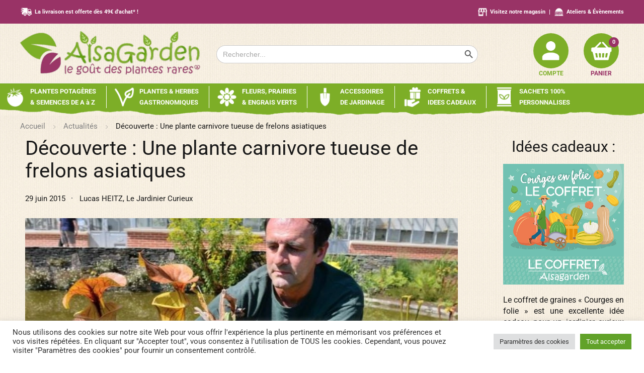

--- FILE ---
content_type: text/html; charset=utf-8
request_url: https://www.google.com/recaptcha/api2/anchor?ar=1&k=6Lc58-gqAAAAAJseinOfFCyv5hlVHa8WoBXT_rxs&co=aHR0cHM6Ly93d3cuYWxzYWdhcmRlbi5jb206NDQz&hl=en&v=N67nZn4AqZkNcbeMu4prBgzg&size=invisible&anchor-ms=20000&execute-ms=30000&cb=oba47tntcl7i
body_size: 48693
content:
<!DOCTYPE HTML><html dir="ltr" lang="en"><head><meta http-equiv="Content-Type" content="text/html; charset=UTF-8">
<meta http-equiv="X-UA-Compatible" content="IE=edge">
<title>reCAPTCHA</title>
<style type="text/css">
/* cyrillic-ext */
@font-face {
  font-family: 'Roboto';
  font-style: normal;
  font-weight: 400;
  font-stretch: 100%;
  src: url(//fonts.gstatic.com/s/roboto/v48/KFO7CnqEu92Fr1ME7kSn66aGLdTylUAMa3GUBHMdazTgWw.woff2) format('woff2');
  unicode-range: U+0460-052F, U+1C80-1C8A, U+20B4, U+2DE0-2DFF, U+A640-A69F, U+FE2E-FE2F;
}
/* cyrillic */
@font-face {
  font-family: 'Roboto';
  font-style: normal;
  font-weight: 400;
  font-stretch: 100%;
  src: url(//fonts.gstatic.com/s/roboto/v48/KFO7CnqEu92Fr1ME7kSn66aGLdTylUAMa3iUBHMdazTgWw.woff2) format('woff2');
  unicode-range: U+0301, U+0400-045F, U+0490-0491, U+04B0-04B1, U+2116;
}
/* greek-ext */
@font-face {
  font-family: 'Roboto';
  font-style: normal;
  font-weight: 400;
  font-stretch: 100%;
  src: url(//fonts.gstatic.com/s/roboto/v48/KFO7CnqEu92Fr1ME7kSn66aGLdTylUAMa3CUBHMdazTgWw.woff2) format('woff2');
  unicode-range: U+1F00-1FFF;
}
/* greek */
@font-face {
  font-family: 'Roboto';
  font-style: normal;
  font-weight: 400;
  font-stretch: 100%;
  src: url(//fonts.gstatic.com/s/roboto/v48/KFO7CnqEu92Fr1ME7kSn66aGLdTylUAMa3-UBHMdazTgWw.woff2) format('woff2');
  unicode-range: U+0370-0377, U+037A-037F, U+0384-038A, U+038C, U+038E-03A1, U+03A3-03FF;
}
/* math */
@font-face {
  font-family: 'Roboto';
  font-style: normal;
  font-weight: 400;
  font-stretch: 100%;
  src: url(//fonts.gstatic.com/s/roboto/v48/KFO7CnqEu92Fr1ME7kSn66aGLdTylUAMawCUBHMdazTgWw.woff2) format('woff2');
  unicode-range: U+0302-0303, U+0305, U+0307-0308, U+0310, U+0312, U+0315, U+031A, U+0326-0327, U+032C, U+032F-0330, U+0332-0333, U+0338, U+033A, U+0346, U+034D, U+0391-03A1, U+03A3-03A9, U+03B1-03C9, U+03D1, U+03D5-03D6, U+03F0-03F1, U+03F4-03F5, U+2016-2017, U+2034-2038, U+203C, U+2040, U+2043, U+2047, U+2050, U+2057, U+205F, U+2070-2071, U+2074-208E, U+2090-209C, U+20D0-20DC, U+20E1, U+20E5-20EF, U+2100-2112, U+2114-2115, U+2117-2121, U+2123-214F, U+2190, U+2192, U+2194-21AE, U+21B0-21E5, U+21F1-21F2, U+21F4-2211, U+2213-2214, U+2216-22FF, U+2308-230B, U+2310, U+2319, U+231C-2321, U+2336-237A, U+237C, U+2395, U+239B-23B7, U+23D0, U+23DC-23E1, U+2474-2475, U+25AF, U+25B3, U+25B7, U+25BD, U+25C1, U+25CA, U+25CC, U+25FB, U+266D-266F, U+27C0-27FF, U+2900-2AFF, U+2B0E-2B11, U+2B30-2B4C, U+2BFE, U+3030, U+FF5B, U+FF5D, U+1D400-1D7FF, U+1EE00-1EEFF;
}
/* symbols */
@font-face {
  font-family: 'Roboto';
  font-style: normal;
  font-weight: 400;
  font-stretch: 100%;
  src: url(//fonts.gstatic.com/s/roboto/v48/KFO7CnqEu92Fr1ME7kSn66aGLdTylUAMaxKUBHMdazTgWw.woff2) format('woff2');
  unicode-range: U+0001-000C, U+000E-001F, U+007F-009F, U+20DD-20E0, U+20E2-20E4, U+2150-218F, U+2190, U+2192, U+2194-2199, U+21AF, U+21E6-21F0, U+21F3, U+2218-2219, U+2299, U+22C4-22C6, U+2300-243F, U+2440-244A, U+2460-24FF, U+25A0-27BF, U+2800-28FF, U+2921-2922, U+2981, U+29BF, U+29EB, U+2B00-2BFF, U+4DC0-4DFF, U+FFF9-FFFB, U+10140-1018E, U+10190-1019C, U+101A0, U+101D0-101FD, U+102E0-102FB, U+10E60-10E7E, U+1D2C0-1D2D3, U+1D2E0-1D37F, U+1F000-1F0FF, U+1F100-1F1AD, U+1F1E6-1F1FF, U+1F30D-1F30F, U+1F315, U+1F31C, U+1F31E, U+1F320-1F32C, U+1F336, U+1F378, U+1F37D, U+1F382, U+1F393-1F39F, U+1F3A7-1F3A8, U+1F3AC-1F3AF, U+1F3C2, U+1F3C4-1F3C6, U+1F3CA-1F3CE, U+1F3D4-1F3E0, U+1F3ED, U+1F3F1-1F3F3, U+1F3F5-1F3F7, U+1F408, U+1F415, U+1F41F, U+1F426, U+1F43F, U+1F441-1F442, U+1F444, U+1F446-1F449, U+1F44C-1F44E, U+1F453, U+1F46A, U+1F47D, U+1F4A3, U+1F4B0, U+1F4B3, U+1F4B9, U+1F4BB, U+1F4BF, U+1F4C8-1F4CB, U+1F4D6, U+1F4DA, U+1F4DF, U+1F4E3-1F4E6, U+1F4EA-1F4ED, U+1F4F7, U+1F4F9-1F4FB, U+1F4FD-1F4FE, U+1F503, U+1F507-1F50B, U+1F50D, U+1F512-1F513, U+1F53E-1F54A, U+1F54F-1F5FA, U+1F610, U+1F650-1F67F, U+1F687, U+1F68D, U+1F691, U+1F694, U+1F698, U+1F6AD, U+1F6B2, U+1F6B9-1F6BA, U+1F6BC, U+1F6C6-1F6CF, U+1F6D3-1F6D7, U+1F6E0-1F6EA, U+1F6F0-1F6F3, U+1F6F7-1F6FC, U+1F700-1F7FF, U+1F800-1F80B, U+1F810-1F847, U+1F850-1F859, U+1F860-1F887, U+1F890-1F8AD, U+1F8B0-1F8BB, U+1F8C0-1F8C1, U+1F900-1F90B, U+1F93B, U+1F946, U+1F984, U+1F996, U+1F9E9, U+1FA00-1FA6F, U+1FA70-1FA7C, U+1FA80-1FA89, U+1FA8F-1FAC6, U+1FACE-1FADC, U+1FADF-1FAE9, U+1FAF0-1FAF8, U+1FB00-1FBFF;
}
/* vietnamese */
@font-face {
  font-family: 'Roboto';
  font-style: normal;
  font-weight: 400;
  font-stretch: 100%;
  src: url(//fonts.gstatic.com/s/roboto/v48/KFO7CnqEu92Fr1ME7kSn66aGLdTylUAMa3OUBHMdazTgWw.woff2) format('woff2');
  unicode-range: U+0102-0103, U+0110-0111, U+0128-0129, U+0168-0169, U+01A0-01A1, U+01AF-01B0, U+0300-0301, U+0303-0304, U+0308-0309, U+0323, U+0329, U+1EA0-1EF9, U+20AB;
}
/* latin-ext */
@font-face {
  font-family: 'Roboto';
  font-style: normal;
  font-weight: 400;
  font-stretch: 100%;
  src: url(//fonts.gstatic.com/s/roboto/v48/KFO7CnqEu92Fr1ME7kSn66aGLdTylUAMa3KUBHMdazTgWw.woff2) format('woff2');
  unicode-range: U+0100-02BA, U+02BD-02C5, U+02C7-02CC, U+02CE-02D7, U+02DD-02FF, U+0304, U+0308, U+0329, U+1D00-1DBF, U+1E00-1E9F, U+1EF2-1EFF, U+2020, U+20A0-20AB, U+20AD-20C0, U+2113, U+2C60-2C7F, U+A720-A7FF;
}
/* latin */
@font-face {
  font-family: 'Roboto';
  font-style: normal;
  font-weight: 400;
  font-stretch: 100%;
  src: url(//fonts.gstatic.com/s/roboto/v48/KFO7CnqEu92Fr1ME7kSn66aGLdTylUAMa3yUBHMdazQ.woff2) format('woff2');
  unicode-range: U+0000-00FF, U+0131, U+0152-0153, U+02BB-02BC, U+02C6, U+02DA, U+02DC, U+0304, U+0308, U+0329, U+2000-206F, U+20AC, U+2122, U+2191, U+2193, U+2212, U+2215, U+FEFF, U+FFFD;
}
/* cyrillic-ext */
@font-face {
  font-family: 'Roboto';
  font-style: normal;
  font-weight: 500;
  font-stretch: 100%;
  src: url(//fonts.gstatic.com/s/roboto/v48/KFO7CnqEu92Fr1ME7kSn66aGLdTylUAMa3GUBHMdazTgWw.woff2) format('woff2');
  unicode-range: U+0460-052F, U+1C80-1C8A, U+20B4, U+2DE0-2DFF, U+A640-A69F, U+FE2E-FE2F;
}
/* cyrillic */
@font-face {
  font-family: 'Roboto';
  font-style: normal;
  font-weight: 500;
  font-stretch: 100%;
  src: url(//fonts.gstatic.com/s/roboto/v48/KFO7CnqEu92Fr1ME7kSn66aGLdTylUAMa3iUBHMdazTgWw.woff2) format('woff2');
  unicode-range: U+0301, U+0400-045F, U+0490-0491, U+04B0-04B1, U+2116;
}
/* greek-ext */
@font-face {
  font-family: 'Roboto';
  font-style: normal;
  font-weight: 500;
  font-stretch: 100%;
  src: url(//fonts.gstatic.com/s/roboto/v48/KFO7CnqEu92Fr1ME7kSn66aGLdTylUAMa3CUBHMdazTgWw.woff2) format('woff2');
  unicode-range: U+1F00-1FFF;
}
/* greek */
@font-face {
  font-family: 'Roboto';
  font-style: normal;
  font-weight: 500;
  font-stretch: 100%;
  src: url(//fonts.gstatic.com/s/roboto/v48/KFO7CnqEu92Fr1ME7kSn66aGLdTylUAMa3-UBHMdazTgWw.woff2) format('woff2');
  unicode-range: U+0370-0377, U+037A-037F, U+0384-038A, U+038C, U+038E-03A1, U+03A3-03FF;
}
/* math */
@font-face {
  font-family: 'Roboto';
  font-style: normal;
  font-weight: 500;
  font-stretch: 100%;
  src: url(//fonts.gstatic.com/s/roboto/v48/KFO7CnqEu92Fr1ME7kSn66aGLdTylUAMawCUBHMdazTgWw.woff2) format('woff2');
  unicode-range: U+0302-0303, U+0305, U+0307-0308, U+0310, U+0312, U+0315, U+031A, U+0326-0327, U+032C, U+032F-0330, U+0332-0333, U+0338, U+033A, U+0346, U+034D, U+0391-03A1, U+03A3-03A9, U+03B1-03C9, U+03D1, U+03D5-03D6, U+03F0-03F1, U+03F4-03F5, U+2016-2017, U+2034-2038, U+203C, U+2040, U+2043, U+2047, U+2050, U+2057, U+205F, U+2070-2071, U+2074-208E, U+2090-209C, U+20D0-20DC, U+20E1, U+20E5-20EF, U+2100-2112, U+2114-2115, U+2117-2121, U+2123-214F, U+2190, U+2192, U+2194-21AE, U+21B0-21E5, U+21F1-21F2, U+21F4-2211, U+2213-2214, U+2216-22FF, U+2308-230B, U+2310, U+2319, U+231C-2321, U+2336-237A, U+237C, U+2395, U+239B-23B7, U+23D0, U+23DC-23E1, U+2474-2475, U+25AF, U+25B3, U+25B7, U+25BD, U+25C1, U+25CA, U+25CC, U+25FB, U+266D-266F, U+27C0-27FF, U+2900-2AFF, U+2B0E-2B11, U+2B30-2B4C, U+2BFE, U+3030, U+FF5B, U+FF5D, U+1D400-1D7FF, U+1EE00-1EEFF;
}
/* symbols */
@font-face {
  font-family: 'Roboto';
  font-style: normal;
  font-weight: 500;
  font-stretch: 100%;
  src: url(//fonts.gstatic.com/s/roboto/v48/KFO7CnqEu92Fr1ME7kSn66aGLdTylUAMaxKUBHMdazTgWw.woff2) format('woff2');
  unicode-range: U+0001-000C, U+000E-001F, U+007F-009F, U+20DD-20E0, U+20E2-20E4, U+2150-218F, U+2190, U+2192, U+2194-2199, U+21AF, U+21E6-21F0, U+21F3, U+2218-2219, U+2299, U+22C4-22C6, U+2300-243F, U+2440-244A, U+2460-24FF, U+25A0-27BF, U+2800-28FF, U+2921-2922, U+2981, U+29BF, U+29EB, U+2B00-2BFF, U+4DC0-4DFF, U+FFF9-FFFB, U+10140-1018E, U+10190-1019C, U+101A0, U+101D0-101FD, U+102E0-102FB, U+10E60-10E7E, U+1D2C0-1D2D3, U+1D2E0-1D37F, U+1F000-1F0FF, U+1F100-1F1AD, U+1F1E6-1F1FF, U+1F30D-1F30F, U+1F315, U+1F31C, U+1F31E, U+1F320-1F32C, U+1F336, U+1F378, U+1F37D, U+1F382, U+1F393-1F39F, U+1F3A7-1F3A8, U+1F3AC-1F3AF, U+1F3C2, U+1F3C4-1F3C6, U+1F3CA-1F3CE, U+1F3D4-1F3E0, U+1F3ED, U+1F3F1-1F3F3, U+1F3F5-1F3F7, U+1F408, U+1F415, U+1F41F, U+1F426, U+1F43F, U+1F441-1F442, U+1F444, U+1F446-1F449, U+1F44C-1F44E, U+1F453, U+1F46A, U+1F47D, U+1F4A3, U+1F4B0, U+1F4B3, U+1F4B9, U+1F4BB, U+1F4BF, U+1F4C8-1F4CB, U+1F4D6, U+1F4DA, U+1F4DF, U+1F4E3-1F4E6, U+1F4EA-1F4ED, U+1F4F7, U+1F4F9-1F4FB, U+1F4FD-1F4FE, U+1F503, U+1F507-1F50B, U+1F50D, U+1F512-1F513, U+1F53E-1F54A, U+1F54F-1F5FA, U+1F610, U+1F650-1F67F, U+1F687, U+1F68D, U+1F691, U+1F694, U+1F698, U+1F6AD, U+1F6B2, U+1F6B9-1F6BA, U+1F6BC, U+1F6C6-1F6CF, U+1F6D3-1F6D7, U+1F6E0-1F6EA, U+1F6F0-1F6F3, U+1F6F7-1F6FC, U+1F700-1F7FF, U+1F800-1F80B, U+1F810-1F847, U+1F850-1F859, U+1F860-1F887, U+1F890-1F8AD, U+1F8B0-1F8BB, U+1F8C0-1F8C1, U+1F900-1F90B, U+1F93B, U+1F946, U+1F984, U+1F996, U+1F9E9, U+1FA00-1FA6F, U+1FA70-1FA7C, U+1FA80-1FA89, U+1FA8F-1FAC6, U+1FACE-1FADC, U+1FADF-1FAE9, U+1FAF0-1FAF8, U+1FB00-1FBFF;
}
/* vietnamese */
@font-face {
  font-family: 'Roboto';
  font-style: normal;
  font-weight: 500;
  font-stretch: 100%;
  src: url(//fonts.gstatic.com/s/roboto/v48/KFO7CnqEu92Fr1ME7kSn66aGLdTylUAMa3OUBHMdazTgWw.woff2) format('woff2');
  unicode-range: U+0102-0103, U+0110-0111, U+0128-0129, U+0168-0169, U+01A0-01A1, U+01AF-01B0, U+0300-0301, U+0303-0304, U+0308-0309, U+0323, U+0329, U+1EA0-1EF9, U+20AB;
}
/* latin-ext */
@font-face {
  font-family: 'Roboto';
  font-style: normal;
  font-weight: 500;
  font-stretch: 100%;
  src: url(//fonts.gstatic.com/s/roboto/v48/KFO7CnqEu92Fr1ME7kSn66aGLdTylUAMa3KUBHMdazTgWw.woff2) format('woff2');
  unicode-range: U+0100-02BA, U+02BD-02C5, U+02C7-02CC, U+02CE-02D7, U+02DD-02FF, U+0304, U+0308, U+0329, U+1D00-1DBF, U+1E00-1E9F, U+1EF2-1EFF, U+2020, U+20A0-20AB, U+20AD-20C0, U+2113, U+2C60-2C7F, U+A720-A7FF;
}
/* latin */
@font-face {
  font-family: 'Roboto';
  font-style: normal;
  font-weight: 500;
  font-stretch: 100%;
  src: url(//fonts.gstatic.com/s/roboto/v48/KFO7CnqEu92Fr1ME7kSn66aGLdTylUAMa3yUBHMdazQ.woff2) format('woff2');
  unicode-range: U+0000-00FF, U+0131, U+0152-0153, U+02BB-02BC, U+02C6, U+02DA, U+02DC, U+0304, U+0308, U+0329, U+2000-206F, U+20AC, U+2122, U+2191, U+2193, U+2212, U+2215, U+FEFF, U+FFFD;
}
/* cyrillic-ext */
@font-face {
  font-family: 'Roboto';
  font-style: normal;
  font-weight: 900;
  font-stretch: 100%;
  src: url(//fonts.gstatic.com/s/roboto/v48/KFO7CnqEu92Fr1ME7kSn66aGLdTylUAMa3GUBHMdazTgWw.woff2) format('woff2');
  unicode-range: U+0460-052F, U+1C80-1C8A, U+20B4, U+2DE0-2DFF, U+A640-A69F, U+FE2E-FE2F;
}
/* cyrillic */
@font-face {
  font-family: 'Roboto';
  font-style: normal;
  font-weight: 900;
  font-stretch: 100%;
  src: url(//fonts.gstatic.com/s/roboto/v48/KFO7CnqEu92Fr1ME7kSn66aGLdTylUAMa3iUBHMdazTgWw.woff2) format('woff2');
  unicode-range: U+0301, U+0400-045F, U+0490-0491, U+04B0-04B1, U+2116;
}
/* greek-ext */
@font-face {
  font-family: 'Roboto';
  font-style: normal;
  font-weight: 900;
  font-stretch: 100%;
  src: url(//fonts.gstatic.com/s/roboto/v48/KFO7CnqEu92Fr1ME7kSn66aGLdTylUAMa3CUBHMdazTgWw.woff2) format('woff2');
  unicode-range: U+1F00-1FFF;
}
/* greek */
@font-face {
  font-family: 'Roboto';
  font-style: normal;
  font-weight: 900;
  font-stretch: 100%;
  src: url(//fonts.gstatic.com/s/roboto/v48/KFO7CnqEu92Fr1ME7kSn66aGLdTylUAMa3-UBHMdazTgWw.woff2) format('woff2');
  unicode-range: U+0370-0377, U+037A-037F, U+0384-038A, U+038C, U+038E-03A1, U+03A3-03FF;
}
/* math */
@font-face {
  font-family: 'Roboto';
  font-style: normal;
  font-weight: 900;
  font-stretch: 100%;
  src: url(//fonts.gstatic.com/s/roboto/v48/KFO7CnqEu92Fr1ME7kSn66aGLdTylUAMawCUBHMdazTgWw.woff2) format('woff2');
  unicode-range: U+0302-0303, U+0305, U+0307-0308, U+0310, U+0312, U+0315, U+031A, U+0326-0327, U+032C, U+032F-0330, U+0332-0333, U+0338, U+033A, U+0346, U+034D, U+0391-03A1, U+03A3-03A9, U+03B1-03C9, U+03D1, U+03D5-03D6, U+03F0-03F1, U+03F4-03F5, U+2016-2017, U+2034-2038, U+203C, U+2040, U+2043, U+2047, U+2050, U+2057, U+205F, U+2070-2071, U+2074-208E, U+2090-209C, U+20D0-20DC, U+20E1, U+20E5-20EF, U+2100-2112, U+2114-2115, U+2117-2121, U+2123-214F, U+2190, U+2192, U+2194-21AE, U+21B0-21E5, U+21F1-21F2, U+21F4-2211, U+2213-2214, U+2216-22FF, U+2308-230B, U+2310, U+2319, U+231C-2321, U+2336-237A, U+237C, U+2395, U+239B-23B7, U+23D0, U+23DC-23E1, U+2474-2475, U+25AF, U+25B3, U+25B7, U+25BD, U+25C1, U+25CA, U+25CC, U+25FB, U+266D-266F, U+27C0-27FF, U+2900-2AFF, U+2B0E-2B11, U+2B30-2B4C, U+2BFE, U+3030, U+FF5B, U+FF5D, U+1D400-1D7FF, U+1EE00-1EEFF;
}
/* symbols */
@font-face {
  font-family: 'Roboto';
  font-style: normal;
  font-weight: 900;
  font-stretch: 100%;
  src: url(//fonts.gstatic.com/s/roboto/v48/KFO7CnqEu92Fr1ME7kSn66aGLdTylUAMaxKUBHMdazTgWw.woff2) format('woff2');
  unicode-range: U+0001-000C, U+000E-001F, U+007F-009F, U+20DD-20E0, U+20E2-20E4, U+2150-218F, U+2190, U+2192, U+2194-2199, U+21AF, U+21E6-21F0, U+21F3, U+2218-2219, U+2299, U+22C4-22C6, U+2300-243F, U+2440-244A, U+2460-24FF, U+25A0-27BF, U+2800-28FF, U+2921-2922, U+2981, U+29BF, U+29EB, U+2B00-2BFF, U+4DC0-4DFF, U+FFF9-FFFB, U+10140-1018E, U+10190-1019C, U+101A0, U+101D0-101FD, U+102E0-102FB, U+10E60-10E7E, U+1D2C0-1D2D3, U+1D2E0-1D37F, U+1F000-1F0FF, U+1F100-1F1AD, U+1F1E6-1F1FF, U+1F30D-1F30F, U+1F315, U+1F31C, U+1F31E, U+1F320-1F32C, U+1F336, U+1F378, U+1F37D, U+1F382, U+1F393-1F39F, U+1F3A7-1F3A8, U+1F3AC-1F3AF, U+1F3C2, U+1F3C4-1F3C6, U+1F3CA-1F3CE, U+1F3D4-1F3E0, U+1F3ED, U+1F3F1-1F3F3, U+1F3F5-1F3F7, U+1F408, U+1F415, U+1F41F, U+1F426, U+1F43F, U+1F441-1F442, U+1F444, U+1F446-1F449, U+1F44C-1F44E, U+1F453, U+1F46A, U+1F47D, U+1F4A3, U+1F4B0, U+1F4B3, U+1F4B9, U+1F4BB, U+1F4BF, U+1F4C8-1F4CB, U+1F4D6, U+1F4DA, U+1F4DF, U+1F4E3-1F4E6, U+1F4EA-1F4ED, U+1F4F7, U+1F4F9-1F4FB, U+1F4FD-1F4FE, U+1F503, U+1F507-1F50B, U+1F50D, U+1F512-1F513, U+1F53E-1F54A, U+1F54F-1F5FA, U+1F610, U+1F650-1F67F, U+1F687, U+1F68D, U+1F691, U+1F694, U+1F698, U+1F6AD, U+1F6B2, U+1F6B9-1F6BA, U+1F6BC, U+1F6C6-1F6CF, U+1F6D3-1F6D7, U+1F6E0-1F6EA, U+1F6F0-1F6F3, U+1F6F7-1F6FC, U+1F700-1F7FF, U+1F800-1F80B, U+1F810-1F847, U+1F850-1F859, U+1F860-1F887, U+1F890-1F8AD, U+1F8B0-1F8BB, U+1F8C0-1F8C1, U+1F900-1F90B, U+1F93B, U+1F946, U+1F984, U+1F996, U+1F9E9, U+1FA00-1FA6F, U+1FA70-1FA7C, U+1FA80-1FA89, U+1FA8F-1FAC6, U+1FACE-1FADC, U+1FADF-1FAE9, U+1FAF0-1FAF8, U+1FB00-1FBFF;
}
/* vietnamese */
@font-face {
  font-family: 'Roboto';
  font-style: normal;
  font-weight: 900;
  font-stretch: 100%;
  src: url(//fonts.gstatic.com/s/roboto/v48/KFO7CnqEu92Fr1ME7kSn66aGLdTylUAMa3OUBHMdazTgWw.woff2) format('woff2');
  unicode-range: U+0102-0103, U+0110-0111, U+0128-0129, U+0168-0169, U+01A0-01A1, U+01AF-01B0, U+0300-0301, U+0303-0304, U+0308-0309, U+0323, U+0329, U+1EA0-1EF9, U+20AB;
}
/* latin-ext */
@font-face {
  font-family: 'Roboto';
  font-style: normal;
  font-weight: 900;
  font-stretch: 100%;
  src: url(//fonts.gstatic.com/s/roboto/v48/KFO7CnqEu92Fr1ME7kSn66aGLdTylUAMa3KUBHMdazTgWw.woff2) format('woff2');
  unicode-range: U+0100-02BA, U+02BD-02C5, U+02C7-02CC, U+02CE-02D7, U+02DD-02FF, U+0304, U+0308, U+0329, U+1D00-1DBF, U+1E00-1E9F, U+1EF2-1EFF, U+2020, U+20A0-20AB, U+20AD-20C0, U+2113, U+2C60-2C7F, U+A720-A7FF;
}
/* latin */
@font-face {
  font-family: 'Roboto';
  font-style: normal;
  font-weight: 900;
  font-stretch: 100%;
  src: url(//fonts.gstatic.com/s/roboto/v48/KFO7CnqEu92Fr1ME7kSn66aGLdTylUAMa3yUBHMdazQ.woff2) format('woff2');
  unicode-range: U+0000-00FF, U+0131, U+0152-0153, U+02BB-02BC, U+02C6, U+02DA, U+02DC, U+0304, U+0308, U+0329, U+2000-206F, U+20AC, U+2122, U+2191, U+2193, U+2212, U+2215, U+FEFF, U+FFFD;
}

</style>
<link rel="stylesheet" type="text/css" href="https://www.gstatic.com/recaptcha/releases/N67nZn4AqZkNcbeMu4prBgzg/styles__ltr.css">
<script nonce="z_YzUwaG-kau30nHfxFxJg" type="text/javascript">window['__recaptcha_api'] = 'https://www.google.com/recaptcha/api2/';</script>
<script type="text/javascript" src="https://www.gstatic.com/recaptcha/releases/N67nZn4AqZkNcbeMu4prBgzg/recaptcha__en.js" nonce="z_YzUwaG-kau30nHfxFxJg">
      
    </script></head>
<body><div id="rc-anchor-alert" class="rc-anchor-alert"></div>
<input type="hidden" id="recaptcha-token" value="[base64]">
<script type="text/javascript" nonce="z_YzUwaG-kau30nHfxFxJg">
      recaptcha.anchor.Main.init("[\x22ainput\x22,[\x22bgdata\x22,\x22\x22,\[base64]/[base64]/[base64]/ZyhXLGgpOnEoW04sMjEsbF0sVywwKSxoKSxmYWxzZSxmYWxzZSl9Y2F0Y2goayl7RygzNTgsVyk/[base64]/[base64]/[base64]/[base64]/[base64]/[base64]/[base64]/bmV3IEJbT10oRFswXSk6dz09Mj9uZXcgQltPXShEWzBdLERbMV0pOnc9PTM/bmV3IEJbT10oRFswXSxEWzFdLERbMl0pOnc9PTQ/[base64]/[base64]/[base64]/[base64]/[base64]\\u003d\x22,\[base64]\\u003d\x22,\[base64]/[base64]/DnR9yJ8ODZsKrKMK2w57DvcOpCcKYBsKzw4bChQnDrFHCihXCrMK0wpnCqcKlMmbDoENuecO9wrXCjmBLYAlZdXlEQcOAwpRdFR4bCndYw4E+w6I3wqt5NsKsw707NcOiwpErwpDDkMOkFlQlIxLCnjdZw7fCucKiLWorwp5oIMO/[base64]/DgsOyPgVnw5zCg8OQIQs/bxrDj8OBw4x7FTAzw78RwqvDgcK6f8Oxw7oew5XDpXLDpcKLwprDjMORVMOdbsKjwobDucKYE8KNNMKewpzDtAjDkE/ClWB+Pw7DpcO/wpnDngTCgMOIwrxqwrXDinQww7HDkjISYMKQfGTCqGzDqwHCjhDCn8KCw5B9WsKVTMK7NsKNE8KYwo3ClMKUwo9mw7Qjwp06ekzCm2TDvsKsPsOaw5c1w6TCu2HDjcOBXl45IMO5EMKyOTHDsMOAOwk4NMO5wphLHFHDoUhJwpw6TMKxJ1Qiw4/Di1rDg8O6wp5xJ8OXwrPCoSkMw5sNZsO+BhrCnVrDnUQQagXDqMO/w7PDjQ0/ZGEgDsKIwqAwwrpDw7/[base64]/[base64]/I8K4EMOvw4DCizXDscOfwobCpcO7NcOqWcKdIMORwoPCh2DDo0R2wr7CgGR2Dx1wwoImSSkFw7HClkTDncKkEcO3X8KJaMOrwoHDjsK6fsKuwqbDucOwQMOjwq3DhsK7GGfCkgXDjiTDkCohKwNewoLCsA/[base64]/CiMK1IEDDoMOiQMK/bjfCncOOwpLDssOaFsKVwpwEbzg2w7bDvsOaU0LChMKjw7HCpcOJwrAZH8KMTkQKOWBzAsOmWsKmZ8OYemjCsg3DjMOyw7xMSzrDmsOdw7DDmzZDdcOywqN2w45vw6sDwpvCn2QEaSDDiGLDgcOtbcOfw5pWwqTDpMO6wpLDqsOPLHpqWF/DmkJnwrnCoSpiDcO5GcKjw43DuMOnw6nDncOPw6QVXcOLw6HCtsKCZsOiw4kkScOgwrvCjcOAD8KeGALDihbDrsO8wpUdal0wf8Kpw5zCvsKSw6xdw6Zkw7opwrR9w58Yw5oLAcK2FXsawqvCmcObwqvCocKGPSI9wo/CgcOgw7pAYn7CjcOBw6MedcKVTS1dB8KrImJIw4duMMO2LBVTZsOfwoBUNcOpQhLCtHMBw6Ngw4PDqsO+w43CoXLCssKSDcOlwpfCkMKTRjHCr8KOwpbCuEbCqEFZwo3DkEU6woRTbSHDkMKCwrnCkxLCl07CnMKKwohww6IWw40ZwqYYwr7DoDMpUcKVbMOvwr/CgSV0w69HwrgNFcONwrTCuxnCn8KXOsO8ZsKowpzDnnHDhhJkwrzCosOMw5UvwohtwrPChsKKdRzDrBZQA2DCqjDCnCzCiCpEDhPCs8KABjlUwqjCv2/[base64]/w5U+w5xtw4ozwrLCksOawqjCum7Dg1Z/[base64]/w5LDoiDCmB/DriR/CcKHIcKVwo3DsFvCpCR0bAfDjgQwwrtMw7Zqw4XCrnXChsOILiPCiMOSwq9ABcK6wqPDoUzCgsKsw6Ypw4pkBMO9J8OGYsKOR8KdQ8KicHDDqUPCocOEwrzDvwLCo2QPw6hQHWTDgcKXw6vDh8OGZGbDuj/Dp8O1w77DoSsxQMKEwpJOw5XDmCHDqsKpwoc/wpkKX3bDjjgkdx3DisOsSsO6OsKPwrLDtAAFeMOyw5suw6bCpC0dV8OTwosUwp7Ds8K8w4lcwqdcFxVPwoAIKQ/CvcKDwpULw6XDhkQkw7A/TSNscFbCvARBwrLDo8OUTsKtIMO7XgjDucOnw4PDjMO5w69ewqoYNC7CphLDtT9HwqzDhGMuCWvDsHdiXTM3w4jDnsK5w6kqwo3Ck8OtUcKCNcKwO8OWOEBQw5nDsjrChRrDtQTCq0vDusKWCMO3disWKElyFsObw7BBw5Q4bMKswq7Duk4VBH8iw73ClxEhYT/CmwATwrDDhzcAEsK2RcKYwrPDqU5Dwqoyw6/CoMO3wonCryVKwphVw4Q8wp7Dg0sBw7Y5PH0mwrIWS8OPw63DpUQYw4kXDsOmwqfCsMODwo3Cg2ZcUlIIDiHCr8KOeSTCq0M5XcOkAsKZwq4Uw4HCicO/DEs/T8K+IcKXYMOzw7NLwpPDtsOsZcKvEsO+w5N0QTp2wocWwpJCQBQhNXrCrsKGSUDDh8K5wpbCqzPDucK+w5fDpxQUTRsow4jDqsK+OE8jw5JkGQkkIzjDngsiwpbDsMO/[base64]/[base64]/DrgnCtHE2OmLDqMOCLSRxwoF/wpEpTWXDtk7DhsKHw7p/w6zDu0lgw7ICwp0eGmHCqsOZwrwowoxLwoF6wpVewo8+wrUZMi0QwqnCnCjDj8KtwpjDokkDTMKWw5fCmMO2G1RPCA/CicKbRzbDvsO7X8OdwqzCogRdBMK5wrAsAcO6woZpT8KLEMKtU3drwqzDscOgwo3CqV0zwoJ1woDCnR3DkMKvZGNDw6R9w4R4IR/DtcOzdGDChxc5woR6w54iV8OSYnAJw7LCg8KZGMKCw4Fjw7pmQTcsWhrDi1UmKsK3ZhPDssOJYMKReXETacOkKsOdw5rDij/[base64]/CjsKZOcK1F8K/GQzCvivCpMK+wrHDssOsJSpQw6zDrcOHwqh3w4nCt8K+wovDlsOFKXXDiw/CiGnDoQzCl8OwbmbDmntYWMO4w4VKbsOhXMKgw41Dw6nCllXDmEdkw5rCgcO8wpY5ZsK9ZARBC8KRKHbCgmTDiMODaSReccKDWSAhwqBDPULDmF8jHU3CvcOGwpYsFkfCmXnDmmnDmidkw6IOw5PCgsKZwr7CtcK3wqLDsEnCmMKQPk/CoMOrDsK5wo4GFsKLdMKtw7Itw6ItNBnDlirDoQ96XsKvFzvCtRLDpypYXywtwr4Lw5dawoQSw73DpGPDoMKcw7xJUsOdJGTCqi8Vw6XDpMOZUEN7Y8OkP8OoQm3CsMKhRjArw7UbIsKeQcKFPhBPP8O8wo/DqmN/wrkJw7rCjl/[base64]/Dgi8HM3vDpi3DrikpwqItKQR2QxMoHiXClsKrSsO/BcOCw5zDngfCix/DrsOewoPDhi9BwpHChMK4wpcAIcOdcMODwr3DozTChB7ChzkUP8O2M1nDvEpqHsK8w6s+w5xzT8KPTTATw7/CnzFLYBkTw5vCl8KWJD/Dl8OwwobDiMOKw4ocHQRswpLCocKcw4BfJMKGw6vDqcKUCcK6w4PCusO8wofCtk8IHMKXwrR5w4R8EsKkwqvCmcKldQLDncOQXgHDmsKvRhbCrcK4wqfCgmbDvxfCgMOPwoJKw43CtsOYB23DmR/[base64]/DlBjDrsKvw7QOw4kYwroAw4vCnnE7OsK/ckd7CMKbw71uBiknwpPCmT/CpD13w5DDsWXDlUjCmGNVwqE7wo/Dm0VKLXzDsn3Cg8Krw59ew7MvN8Kqw4vDsVHDlMO/wqBxw5/DrMOPw47Cln3CrcKrw4dBQMKwYjTCtMOOw4ljTD1yw5kdfMO/wobDuGPDqsOPwoLDjhXCucKmQFHDr0vCuBTCnS9HZcK5ZMKvYMKsTsKzw5pya8KQXBR4wqFRM8Ofw4HDixZdImF4Ukoyw5XDtcKww78wcMOUPhU0UhJiXsKeIFtaMz9fVlRRwokoYsO3w7VywqTCu8OPwpJ7ZSFQGcKOw4JZwpXDtMOtWsKiQ8O/w7HCq8KcPAk6wrLCkcK3DsOGR8KnwovCmMOgw5hNF3MyWsKrWEVWBAcdw5/CtcOoK3FLFWR3OsO+wrd0w4Q/w70awowyw7TCuHwoB8Olw48AfMOdwpPDhygxw5jClEXCm8K/NF3DqcOZFhMOwrYtw5hsw6cZUsK3fcORHXPCl8KjKcKoVwoxeMKww7UEwp1QbMORSX5qwoDCt0NxN8KZPQjDjETDs8Oew4TCqXgeUsKhIsO+PxnCn8KRKgjCksKYSHbDlMOKQWzDpMKdKSfCiw3DvyrClwnDtVXCtTt/wrrCocK8QMOkwqBgwrlNwpzDv8KXB2p/FwFhwpHDi8KGw5wiwonComPCmz0KDF7CjMKSXx3Dm8KUB0LDhcKIQU/[base64]/DgmAew5vDrsO0w7ZkwoDDqMOAw6IUUMOnwrrDkxciSMKWGsOeBxoxw7xTVT3ChsKzYsKNwqEea8KSU3rDj0nCrcKOwo7Cg8Ohwo90JMK1VsKkwoDCq8K9w7Jgw4bDrRfCqcO/wrosUz58Mgopw5fCpcKYNsKaWsKzZB7CqArCk8Kiw4gjwq4AA8OSVAZFw6DChsKFYXZYVQTClsKZOCnDmkJtbsOnOsKhZRwEwpjDh8Kcwr/[base64]/Cr8OgfDIYwojDoRFxTirChcKlwrDCrsOCw7bDh8KOw4/[base64]/DhCUUwpVDwpwRIXcAwovDksKzccKBQ8KuW8KFWE0awqFWw57DrlnDuADCkUsgPsKhwotfMsOpwqJfwpvDhVPDhmMUwoDDgsOuw6HCjcOLLMOywo3DgsK3wod8ecOoZQp6w5HCucOhwrPCuFcyACUDBMK5AULCosKJTgPDmcKww4nDlsKnw5/CscO5F8Oxw57DkMOubcOxdMKQwosCImzCuG1jQcKKw4PDjsKbd8OKBsO6w44YLFLCrQrDtilAZCMraAJdMlozwoMyw5EpwrvCocKXLsKdw5bDkA5wFS4jVcK4LgfDicKswrfCp8KeLiDCucO2CiXDqMKKDinDmDxkw5nCiVUywpzDjRh5Iy/DqcOyQWQnRjxcwrTDq1lGFAcUwqRlN8O1wpANXcKNwoQfw486bsOKwozDpyQQwpjDrWDCpcOudW/DncK5YMOqQsKcwpnDucKRKWAvw6XDgQpuK8KiwpgyQD7DoCsDw79vPF9tw7zCj018wrXDp8OiW8KywqzCoCrDp2QNw4HDij5cTz5RNUDDlzJRIsO+XAvDscOQwpR+SA92w6otw70fJkzDt8K/cFwXJGcTw5LCh8KoEDbDsUTDun46RcOGT8KTwpYPwrjDi8O/w6rDhMOrwpoJRcOowqhNK8Kaw47Cp0TCgsOmwr3ChCJ9w63Ch1XChivCgMOUdCbDs3FTw67ChAM/w4/[base64]/[base64]/Dj8O/UgLDr8Kpw6LCrcOiw6bCu8OZU8OLGFbDoMKUE8KfwoI/WjHDhMOrwpsMU8KbwqLDtzcnRMOMesKfw7vChsORH2XCg8KUG8Kpw7fDkhTDgi/DsMOSTR8YwrrDr8OwZyA3w4Zqwqk+F8OKwrN4KcKBwoHDiAjChhMdBcKvw4nClgtZw4rCmydew61Fw5gzw60TEV3DjTvDgUTDm8OrasO2FcKlw7fClcK0wo9twqLDh8KDPcKPw65kw590bzsGIgFnwpDCgMKBIgjDscKfdcKlB8KYA2/[base64]/OCnCg8KCVsO9w5IoVDY9BMKMwo5SesKtwq/ClwTCkMKLGgfDiVrDjMK5I8KZwqHDhcKCw4pHw4srwqkIw7YUwpfDo3tNw5fDrsKBcmlzw4sowqR+wpNqw71HDsK0wqPCjiVcEMKMIMORw4TDu8KuNzXCj3rCq8OhScKqVlbDp8Ohwr3DksO0E3vDk28lwqd1w6/CmFl0wrAvXw/[base64]/RBpyZwp3LcK7wp57YQnCs8O9wrXCuWJ6w7bCrUwUMcKiQhzDnMKdw4zDpcOhWRt7T8KOdH3CpAwzw7HCosKMMsObw5XDrgvCiQHDomnDigPCtcOgwqDCpcKuw5gPw7rDh0nClMKVIQIvwqcwwozDocOIw7rDmsOawrE3w4TDtsO6AxHCpl/CjA5wM8OxAcOBRFklNSrDkwJkw58jwoTDj2Q0wpw/w7lsKznDkMKVw5jDu8OGccK/GcO2LgLDtXbCgRTCk8K1KyHDgMOCNjUNwovDrELCrcKHwqXDkSzCjioDwrx+S8KZZmkfwpc0GCrCmMKBwr9iw5QpQS/[base64]/woXDqigeX0zDusKvw4DDrDPDt8O3SMOGCcO9HjHDtMOMw53CjMKOwpnCs8KFBA/CsjkiwogCUsKTAMK+cjnCiAgMWxhXwqnCtWNddx5bI8KlWMOYwrU/wqVvbsKPZDDDk2TDscKdQRHDkxBnKcKOwqDCqDLDmcOxw7xFeCPCisKowqLDkV4kw5bDsUPDtMOow7nCnh3Dt1jDtMK/w5dtIcOMQMK3w6RDdlHCnUEracOwwrIMwqTDhyXDqEPDocOawpLDr0rCj8KLwp/DqsKTa1hPLcKpwpfCtsOMZFjDn1HCm8KSQSrCqcOjCcOvwoPDhSDDmMOSw5XDoDx6wplcw4jCoMOiwpvCk0dtJCrDulDDicKSBMKzYzhhMVc8fsKMw5RTwr/[base64]/[base64]/Dv8O/GcKvw6zCtgXCksKFGkAtdsKywozCj3o2OhHDnl3CrgAIw4vDssKnSCrCrAYcBMObwprDknLCgMOHwrNMw7hDI0U3eHlQw5DDncKGwrNcFkPDoB3DmMOlw4jDjgXDmsOdDxnDlcKQFcKCZ8K3wo/DoyTDp8KOw53CkzDDmcO3w6nCrcOcw6hvw600eMORcjLCj8K3wrXCo1vCoMOgw4vDsnocE8OHw5DDowfCpVzCmsKuEWfDthjCtsOxYHTCsHYbc8Khw5PDoiQzQg3ClsKsw5w8UksQwpzDiAXDrlpyKn1Sw4nDrSUGXCRtIQ/CsXRZw4zCpnjChzHDkcKcwq7DgDESwqNNKMOTw47DucKrwrPCghgDw79EwozDocK+OzMNwpbDksOlwovCggPClMOoABRiwqluTg82wp3DuBE6w4JLw4tUeMOiLlIlwocJdsOCw7UhFMKGwqbDjcOUwrYcw7DCn8Opd8OHw5/Dt8KRZ8O/fcKQw4JIwp7DhyJDEnHCjh4jARjDmMK9woHDm8OfwqDCu8OYwpjCj1pjw7fDqcKiw5fDiWJqA8OZQDYkQRHDhS7ChG3CtMKscMOZUwAMIMOnw4JdccKpNsO3wpIsH8KtwrDDgMKLwp9xbF4iXHIAwrPDplYfEcKkU0/CjcOoHlDCmTPCksKzw6F+w4LCksO+wrcZKsOZw4U+w43CvWjChsKGwowFfcKYUyLDgsKWUkdPwo9za1XDvsKLw4rDmsOqwqghXMO7NWEWwrotwrRQwoXDqWYIbsO4w7zDisK8w63Dn8Kew5LDshkBw7/ClMODwq8lDcKRwq4nw5rDnXXCg8KcwrHCqmVtw7pNwqHDozPCt8K4wpV/e8O/wrXDhcOiaCHCqB5Yw6jCsW5EfsOHwpUAdWbDgsKGfkLCgsO7EsK9TcOKEMKaIW7CmcOJwqnCvcKUw6TChwBNwrNmw75pwrFLTcOqwpd4IUHCrMO/fX/CihU+KS4VYCrDjMKmw6rCucOKwrXCgXLDtT54GRvCnHxpOcKPw4LCgsO5w4zCpMKvB8OeHDHDk8Kwwo0iw4xqJsOHeMO/[base64]/[base64]/DkkA8w4vDqcKewqA9KVbDj3vDjcORcErDkMOpw7cVasOqw4XDonoMwq4hwqHDicKWw4gYw4QWEQzCpGsrw50uwpzDrMO3PGbCmDATIH/CgcOtwoAiw4DCnQTChsOmw43CmcKjCUA/[base64]/[base64]/CkzBSecKvIWTDumTCrgkdw4Fyw4DCtCXDmWDDiFTCm1RGTcOsM8KGIcO6XW/DjsO5w6hiw5nDjsO/wqDCssO2w4nDnMOrwq/Dp8Oyw4YVZG10T2rCkcK/[base64]/[base64]/CosODw4HDnQE5VXFiATltw614woxhw7g7B8KMwqpNwpAQwrLCoMObAsKoCBtxYx3CjcODwpY+U8KLwpgqHcK8w7ltL8OjJMOnaMOfBsK0woTDqwDDqMOOamd9OMOWwpxYwrvCl2AqWsObwpQRZBvCuyB6Dho1GjvCiMKkwr/CgDnCjMOGwp4Pw4Ffwrs0fMO5wokOw7sAw5/DsHZ9D8KLw71HwooIwpXDsXwcMyXCvsOycXA3w47DscKLwp7Cul3CtsKHLFteJlUEw7t/wpDDv0zCoWFNwqxqRHzCn8KJTMOpfMKGwo/[base64]/[base64]/CjQ4BHChew6DCqEQBw506w50LwpbClcOIwqvCvC9rwpUSJMKsHsOzT8K1Q8KeYmvCtCYeXAFUw7vChMOqesObIlfDtMKqScOgwrZ1woXCjU7CgcO+wq/CuxLCocKNwoHDkkTDnXvCicOLw77DoMKcI8OfF8KLw6BRNcKTwphWw7XCoMK9EsOhwoPDjHVXwojDrDEjw6x0wr/CqjJwwpfDi8Oowq1DPsKLLMO3emzDtiwKVFgDNsOcUcKYw7wnD0HCkhLCvlPDm8K/wqPDsSojwoDDkl3DoRjCq8KVTMO9fcKewp3Dl8OUX8Kiw6rCkMKvLcK7w6FrwqU1HMKxN8KSRcOIw5QyZ3zClMO1w5HDr0JYLV/ChsO3XcKBwqomGMKcw7zCs8K+wpLCt8OdwofCtRHDvMK5G8KbI8O9f8Oywqc9RcOnwos/w5oSw5YUUVfDvMKSZsOfFyzDp8KMw6TDh1ozwqJ8KX8YwqnDkDDCuMK9w4Qdwo1MClDCicOOScKsfzcsAMOyw4jDim/[base64]/DnsO0wqDCjSrCpHQcbCEWw6fDucOGF8KQKWxbLsOqw4ZVw7DClMOtwojDhMKnwr/DiMK7EnvCrlwNwpV5w4LDv8KoJALCrQlUwq41w6LDtMOdw4jCqUM/wrHCoz4PwoRMJ3TDjsO8w6PCqsOYJDtWc0BKwq/CpMOMYF7Dmzdjw7DCqFB8w7LDv8OzWBXDmh3DtSDCpQrCocO3ZMKewpldDcKhTMOkw5kdRMKjwpJvOMKnwqhXYwjDjcKYasO6w5x0wpRDKcKWwqLDjcOUwqvCpMOUWjNzWUBtwooLE3HCn2Isw6TCvTwaLWjCnsO6RQE/HVLDssObw4FCw73DrhXDgnjDgh/CisOcb3wWDkoqGV8sTcKtw49rIwojeMOEQMOyAsOmw7seXVQAZgFdwrXCucOScFUwMSLDrMKBwr0kw7PDgldcwr4+BSM1SMO/wrsWGsOWP2tiw7vCpMKRwrdNwrMfwokHO8OAw6DCicOyH8O4SWNqwofDuMOrw5HDuBrDjhzDqsOdScOoGy4mw6rCi8K7wrACLG94woDDrm3CkMOZZMO8woVkX0/DnDTCr3NuwqVoBkN5w6ULw7rDi8KbHTbCsFrCpsOiOhnCg3zDgsOvwqhawrbDssOpC1PDqlNrPxvDs8KjwpvDssOOwpF/esOmacKxwqB7RBQNYsOvwr4Ow4AVPVImCBpPfMK8w7U2fgMmUWzCq8K5LcK/wq7DlFPCvcKdZAHDrhvCgk4Ee8O/w4NQwqjCg8Kzw59xw7BswrcoUVhiJWktGm/CnMKAeMKPeCUWJcOawp1iccOdwp0/ccOVWH8VwotwVsOfw43CmsKsYBFAw4xuw5zCixPCtcKAw6N4BxLCk8KRw4jCtQdEOMOCwoXDsFDDlcKrwooGw5ZDYQrCi8K4w5LDinnCmMKeXsOEEg9uwq/CqjhCXyQDwq1Vw57ClsOxwrHDrcOiwpDDmGrCn8Kgw4EUw5k9w4ptHsKzw7DCo17CoADCnhtYNcK9LMKsO3Yiw6Ecd8OdwrkMwphYfcKDw4AdwrhHWsOgw4B0LMOyDcOew7kNwq4Ua8OHwp97bBVodH9cwpUCKw/Dh2tawqPDgFbDksKbXBjCn8KVwoLDvMOGwpkJwq5XPRoWRC5RD8Oaw6Qna1IXwp1YZMK3wrTDlsOobw/Dg8Khw6hgBVnCvFoRwrVgwpdiGcKCwpbCgjMQW8Otw5c1wrLDsW3CisOrCMKRHsKSJXvDvhHCjMO/[base64]/wo7CpMK+wq8uwqYYwqVfwqdLwpc9X3PDpg0ATA3DhsKOw4M3HMOPwopVw5vCpy3DpnJ9w5nCnsOawpUdwpAGJsOawrUTL0wUb8KLc0/[base64]/DlcOaw7fDsD4WY8K6bMKWHWFRwr7Cm8ObdsKtasOsPlhHw6/DqQsDAFUBwpDCmDrDnsKCw7bCgEjCmMOEBCjCgMKnT8OgwqvCpQt7ScKPdcO8a8KFEsKhw5rCrU7DqcOVRSYFwqJFWMOGOyhAH8OsJsOIwq7DicKDw5fCuMOALMKeUThBw6DCgMKjw6t5wqLDkUfCoMOCwp3Cg3nCmQ7Dqngmw53CilJSw7/CjA3Cn0prwqvDtEXDqcO6ckXCqcOXwqtpdcKNNk4PBsK4w4Q/[base64]/ChHnCgmrDuh5qJcKWwqHCrScrwqREwqbCrUBGH1grGiUrwpnDoh7Dq8OCUVTCl8O8QBVWw6MjwpVcwqpSwpTCvXw5w73Dmh/[base64]/dVE0w6dSDWXCkMKDw75zMzRfYWECwolkw4wES8KAGC5XwpJpw6BKdSXDuMOjwr1Zw4PDnm1fbMODZVNPQ8K/[base64]/DssOxw5sxEBnDqMK+wo86aSvDtsKRAMOGZMO2w51bw6ETdBXDk8K/fcO1GsK3GljDgWtpw5bChcOSMmrCi2TDkRpvwqnDhyQPHsK9HcONwrbDjUEWwqrDmUXDjmjCvUHCrVTCvAXDgsKtwpYtf8K0ZD3DnC/CucKlfcOsTWDDk0HCvEPDnQXCrMOHPQ1FwrVrw7HDhMKBw4jDgXvCgcORwrvCjcOiUy7CpmjDg8OwJsO+V8OjXMK0VMKRw7PCs8O5w7FDcGXDqyfDpcOtU8KCwqvCnMKWRmovXcOyw713cw0PwrtmBCPDnMOlI8K0wpgVccK5w5Qqw5nDosKfw6HDlMObwrzCnsKicW/Cvwkgwq7DqzvCuWTCqMK9C8Okw5lqPMKGw6JzfMOrw5FrVFIlw7pvwrPCocKMw6vDicObYFYBWMOswq7Ck1LCksOUZsKSwqnDscOXw7PCtTrDmsO6wpZbDcOcHg8rAMK5HFPCjAIzbcKlaMK6wqh4YsO8wqHCokQ0e1Itw64Hwq/CgsOZw4zCpcKdcSNTEcKFw7oZwp/CkF5rZsKFwoHCu8OhQzZZFsO5w7Z2woHCtsK9DUXDsWDCkMKiw7NWw4nDh8KdTsK0YhjDnsOGA0XCjMOawrbDpMKCwo5bw4fCtsOeSMKhaMKmckLDr8O7WMKKwqw2VgVow77DlcOEAD41TsKEw41PwpHCpcOAd8O2wq8VwocJclAWw7xtw6I/CxBqwo8qwojDm8ObwpnCh8OeUxrCvlfDvcO/[base64]/[base64]/H8ODw4TDg37Ci3ZRwpwQwqDCkgTCqA3Cm8OBE8O/wolsGG/Cu8OXPcKvR8KZWcO6csO6AsKbw6XCt3tuw4pPXFI6woNzw5gPLHsPLMK2B8ODw7jDi8K0EXTCsxdJZyfDqSvCvkjCisKYbMKLeW/DhhxtasKGwrHDpcKXw74OeHBPwrUwQArChlhpwr5/w5FUwr7ClUXCl8KMwrDDnVHCvFdqwo7ClcKif8KzS0PDu8KVwrsLwq/[base64]/Cjw1WaS/ClMOBIcKoD08dXlvDk8ONam7Ci1DCt3nDnkIrwpjDo8OPdMKvw4jDtcOowrTDrUYfwoTCvyTCpnPCsilzwocrw5TDqMODw6/Dg8OLf8O8w5vDncOhw6LDmFJiNyHCtsKPFMOuwoFnSiFMw5t2I3bDjcOXw7DCg8OyNGfCnjvDvlfCmMOjwqtYQDXDvMO2w7JFw4TDtEEiN8KVw64RJEfDomFiw6/CvcOZZsOSS8Kdw50YTMOzw5rDlMO5w7xIZ8KQw43DhjBoXsKcwo/CmknCgcOUVmJuYsO/NcKyw7d9BsKEwr5xd0IQw40owq8vw4nCoTzDksK4KG4hwogcwq0ewo0Ew7l3E8KGaMKuZsOxwo8Ew5QVwrvDkH9wwqRyw7fCrHzCtDkeCjU4wph/[base64]/w4dlbcOpw4HDuwjDpEjDvmMdKcOZD8KVw6XClsKVZBTDt8K4d1fDocOhN8OnFSIaGcOLwr7Dh8OuworDu3HCrMOkE8K1wrnCrcKJbsOfA8Osw4FDMG4kw4zDnnnChMOEEljDownCvko0wpnDmTN2fcK2wrDCszrChiplwppOwr7CiU/[base64]/DuisWwpHDhsK7wrxUQn3DlGAiw4dvZ8OrwoPChk1Fw7w0ccOJwo8ZwrgETy9hwpALfAkMUBHDjsOEwoNqw43Cpgd9AsK3OsKpwqVtXUPCkzNfw4kjAsO4wqlqFFjClMOywpE9Vnc7wq3ChWocIUctwrhJQcKhU8OyNHdbW8O7BiHDg3XCojkrLwlVT8Ovw7/CqlNzw6EnHRUhwqNgPWTCoQjCu8OFa0IFNsOPB8OhwpA9wrPDpcK1QWBrw6zChklYwq8oCsO5eD8QaDQkf8Oqw6vDn8Okw4DCssOcw49GwrgFFxDDlMOBNlDDjj0cwrk+Q8Oewq7CicKJwoHCk8Ktw5dxw4kjw5zCm8K5NcOzw4XDhkprF2XCosO/w6JKw7sAwowmwqvCvhwSYBgeIkIQGcOMKcOHDsO7wp7CsMKMN8OTw7RGwq1bw74wLEHCrE88QRXDkzfCmcKrwqXCgG9KAcOcw43Cs8OPXcOtw5jDuUduw6TCrVYrw7p/IcKtA0/[base64]/fMKDwqPCunw0EzzChMKnw4bDl3XDmMKZw7vDkAJmw6hUScOKISlrRsOcWMOtw6fCgy/CtlkUKkzCp8KLQ35hfHNZw6XDnMOlAcOIw70mw4AEGH1ibcKHXcK3w5HDk8KAd8KlwokIwqLDl2zDv8Oow7TCrFozw5c/[base64]/wp0fUGlcNF7DssKmOMOPwrUsw5kHw6vDmsKhw6gVw7vDusKVUMOdw5Vuw7ImJMOwSzvChH/CgV8Xw6rCrsKaJCTCiFccMG7CgsKpbMORwpxjw6zDoMOoHStJKMO6OFQxfsOhVmTDuxlrwoXCg3ZrwrjCujXCtjI5wqEHw6/DmcOQworDhAEZKMOFBMKfNihHX2bDs1TChsOwwoPDpgw2w4vDr8KBXsKaO8OLBsKGwrfDnzvDjsO5w6Nyw41Hwo/[base64]/CqHARwrXCknkVwpJewqbCnFhrwqg9w7XDk8Ozf2LCtFvCj2vDtQgCwqHCiXnDjhDCtmXCocKLwpbCkxxKLMO1wpXDplRRwqzDnQrCvyzDtcKwOMKkb23Cv8KXw6vDtHjDthM2wr1+wovDssK5JsKGW8OwdcKQw6ttw5daw54/wootwp/DsVnCjcO6wqHDuMOzwofDr8Krw5wRAQHCuCQtw5pdasODwoxHCsOIci0Lw6QzwowpwoLCmErCnzjDjFzCp3IgdV1RE8K4IAvCmcOrw7llLsObX8Ouw5rDiT7Dh8OHVsOpw7guwpk/Lhokw4lHwoksJ8KmZMOtC0J5wrHCocKLwqjCmsKUB8Ouw6jCjcOUfMKPX1bDoijCoQ/DuFLCrcOowpzDi8KIw5DDiCIdNggdI8Knw7TCklYJwot2PFXDpTrDocOcwqbCjxzDnX/CtsKRw7TDm8KKw5/DrH54ecOeZMKOAA7Chw3DgmLDqMOIVi3CsAFUw75qw5/CpsKTDV1DwoQIw6vCmT/DslXDoAvDvcOlXl7Dt240CXMow7NEw6rCgMOnXhdWw5hmb30MX3lNNyrDpsKuwpHDtkvDllMOER5bwqfDg1DDqB7CrMKgHFXDkMKLY1/[base64]/CuXzDncKOwp8OKsKNwqXDmMKULQzDicKFSHzCh2QawqfDqAMbw4JPwo0/[base64]/[base64]/[base64]/[base64]/[base64]/[base64]/DmQzDmx87w5fCmkN9w4vDsgdxw4TDqSkqTEY4LGXCgMK0KwwzXsKvcAYqwr1TJSgRV1tGEH4hwrfDmcKiwp3DlnPDpxxywrg4w47ChFzCvsOcw5UxGwsRJsObw6fDkVRtw5bCusKHUFnDm8O4HMK4wogJwpbCv107SDkKOlnCsWB/FMKXwqsJw7Bqwqw5wrDClsKBw5wrC1cSE8Oww4RELMKCf8KfUwHDqEhbwo7Cl2/CmcKtblDCosOUwpDCrQdiwoTCjMOAdMKjw77CpVZZD1bCnMKhw5vDoMOpZzgKQi4aMMKiwpTCpcO/[base64]/CgDkQV1ghE8OTQcOkw4sZw4LDgVfDujkWw7fDjyR0w7vCnixHOMO5wrcBw6vDg8O2wp/DscKyacOnwpbDoHgdw5Rdw55+M8KKNcKFw4AwTsOWwrQVwr83fcOhw44LCDfDq8Owwp96w5InSsOiL8OMwpbCtcOZR0xQcyfDqxnCnTfDnMKRc8OPwrbCq8O6NA05HT3CjSYHFTRcK8Kbw7McwrQ7R0NAI8KIwqMQQcOhwrttWsOqw7IMw5vCqz/[base64]/w43DuMOlMsKJw7LCusKDd8OfKVMhw6VEwrJWwr/DlWTDtsOXAQg7w7TDrcK1USo1w4/CkcOdw4M4wrfDk8OAw47Dv19kMXzCiggowpXDpMOlWxLCmcOPbcKRHsOlwpLDrT9tw7LCvWAxHWnDqMOGUT1yRRF5wol/w5FaJMKMMMKWJCcaNTLDqsKEUiE2w4slwrpyVsOtWkA+wrnDgCZow4/DoWdWwp/CjsKMZi92SU8yGwQVwq7DgcOMwoFuwp/DuUnCmMKiFMOdDnXDiMKmXMK8wpjCmjPCrcOXCcKUV2TCqxDCtsOqJgPCoD3CucK1dsKxD3MEZRxnKnnCgMKhw74CwpJUByFkw7vCgcK7wozDh8Ohw4XDiA07JMOpER3Dn0xpw7LCnsOdZsKfwqPDgSzDvMKQw7t0IcOmw7TDs8O7Tx4+U8Obw6/CpnEkSWJuwo/DqcKYw4NLIj/CqsOsw7/DosKFw7bDmBtbwqhVw57DmU/Dq8OmSSwWJGVGw61EI8Osw55kQi/DiMOWwqDCjWNhLsK/[base64]/Ch8Klw5XDpMOiPwNPwqBUw6wfKsKaScOWwr3CokNtw47DqXVpw5vDm0jChFM+wpwlZcOVV8Kaw7g8IjHDtjc/DMKeGy7CoMKNw5RfwrIGw6kswqLDo8KOw4HCsQrDg31vGMOFQFJLeAjDl3BNwqzCp1nCssOSMRY9wpcdD1pSw73CoMOxPGTCl0xrecOrKsOILsOwMMOlw4t3wqHCnn0dOErDr3TDqX/Cq1tXE8KMwptZA8O/[base64]/DsHd5wqILZcKRR8OJwpjCj1MYZ3HCu8OqHDVEw45ewr09w7kURi4ywph4MVnCkifCsE9/woPCuMOLwr5Yw7rDsMOQZ2koc8KeeMOywoNhScO+w7hHDmUAw7XClXAlRsOBfsOnOMOKwqMffsKtwo3DvSQLHTgARcKnI8Ktw71KFW/DrlgGJsK+wrvCjGHCiDFvwr/CiA3CsMKFwrLDnSYzXkt4KcOAw6UxLMKKworDk8KAwoDDig1zwotWclMtEMOVw4TDrlQKfMK9wqbCvF9hBnvCkDQSV8O3EsO1EybDnsO8S8KWwpY+wrjDgyzDrSYEOQltcWXDjcOeE1PCocKaJ8KRJ09LLsOMw6RBHcKkw4MYwqDClT/[base64]/wrTDlcKmPwjCoMOxbMKwwo7DtxnDgsKNT8K5Mm19cC5lD8KZw7TClQjCrMObDcOiwp3CthvDisKKwrI1woIyw4gqOMKDBjvDssKhw5/CjcOYw5A2wqw7PT/[base64]/[base64]/Dlh8Mw7fDvAfDlVMxwplDVjIfwrMiwpBkTCbDhG9HWMKAw4otwoDCuMKdEsOBPsKUw6LCjw\\u003d\\u003d\x22],null,[\x22conf\x22,null,\x226Lc58-gqAAAAAJseinOfFCyv5hlVHa8WoBXT_rxs\x22,0,null,null,null,1,[21,125,63,73,95,87,41,43,42,83,102,105,109,121],[7059694,346],0,null,null,null,null,0,null,0,null,700,1,null,0,\[base64]/76lBhnEnQkZnOKMAhmv8xEZ\x22,0,1,null,null,1,null,0,0,null,null,null,0],\x22https://www.alsagarden.com:443\x22,null,[3,1,1],null,null,null,1,3600,[\x22https://www.google.com/intl/en/policies/privacy/\x22,\x22https://www.google.com/intl/en/policies/terms/\x22],\x22wis89NMaf96a2P0fovuJxl3ElTEmbe3+ouw8FMh8smM\\u003d\x22,1,0,null,1,1769528211214,0,0,[227,229,146,195],null,[45],\x22RC-jwT3loKuH9GBIQ\x22,null,null,null,null,null,\x220dAFcWeA6P9c6NC_JCtFvFBUbOqGVVYsw0YfAxrHOd0nWZudoIVYmnLX1V--8Jn9BtkNo2KQ02RvAWGEaMQuIRZ_pMuhlENbFapw\x22,1769611011149]");
    </script></body></html>

--- FILE ---
content_type: text/css
request_url: https://www.alsagarden.com/wp-content/cache/autoptimize/css/autoptimize_single_fab0c392cd4a9771c552c337fadd1c8f.css
body_size: 143
content:
@font-face{font-family:'Beth Ellen';font-style:normal;font-weight:400;src:url(https://www.alsagarden.com/wp-content/uploads/elementor/google-fonts/fonts/bethellen-wwkbxpw2be-3rb_jnt-qiicovq.woff2) format('woff2');unicode-range:U+0000-00FF,U+0131,U+0152-0153,U+02BB-02BC,U+02C6,U+02DA,U+02DC,U+0304,U+0308,U+0329,U+2000-206F,U+20AC,U+2122,U+2191,U+2193,U+2212,U+2215,U+FEFF,U+FFFD}